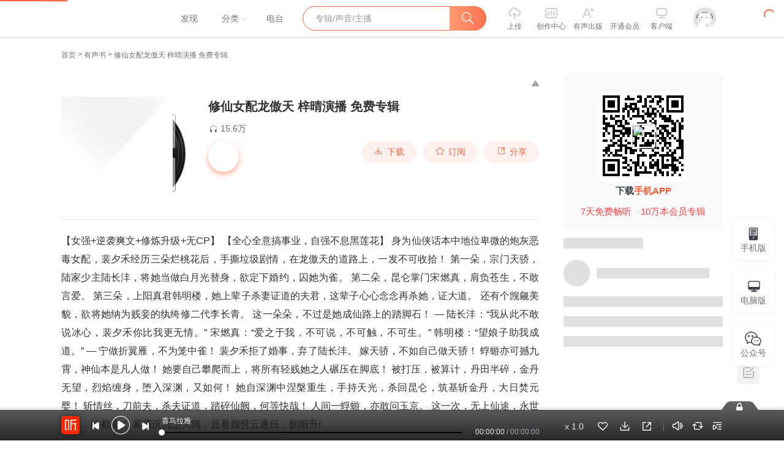

--- FILE ---
content_type: text/html; charset=utf-8
request_url: https://www.ximalaya.com/album/76869282
body_size: 6833
content:
<!DOCTYPE html><html data-reactroot=""><head><title>喜马拉雅-国内专业音频分享平台,随时随地,听我想听！</title><meta charSet="utf-8"/><meta http-equiv="x-dns-prefetch-control" content="on"/><meta name="keywords" content="有声小说,喜马拉雅,喜马拉雅听书,喜马拉雅电台,喜马拉雅好声音,网络电台,个人电台,音频,有声书,相声,儿童,音乐,情感,郭德纲,罗辑思维,糗事百科"/><meta name="description" content="国内专业音频分享平台，随时随地，听我想听！4亿用户选择的在线音频平台。马东、郭德纲、吴晓波等20多万大咖入驻，1亿多条原创有声内容覆盖有声书、儿童、相声评书、财经新闻、音乐等328类。"/><meta name="robots" content="all"/><meta http-equiv="X-UA-Compatible" content="IE=Edge,chrome=1"/><meta content="webkit" name="renderer"/><meta name="applicable-device" content="pc"/><link rel="dns-prefetch" href="//s1.xmcdn.com"/><link rel="dns-prefetch" href="//imagev2.xmcdn.com"/><link rel="dns-prefetch" href="//fdfs.xmcdn.com"/><link rel="dns-prefetch" href="//award.xmcdn.com"/><link rel="canonical" href="https://www.ximalaya.com/album/82849814"/><link rel="stylesheet" type="text/css" href="//s1.xmcdn.com/yx/ximalaya-web-static/last/dist/styles/6e1bb.css"/><link rel="stylesheet" type="text/css" href="//s1.xmcdn.com/yx/ximalaya-web-static/last/dist/styles/4b1dfc.css"/><link rel="stylesheet" type="text/css" href="//s1.xmcdn.com/yx/ximalaya-web-static/last/dist/styles/aa64c3.css"/><meta name="viewport" content="initial-scale=1.0,user-scalable=no,maximum-scale=1,width=device-width,viewport-fit=cover"/><meta name="google-site-verification" content="YNfG_TsEM3UL6w64bjHs4Sl0jc9iOdCYomMqoFtHt7A"/><script>
              window.onload=function(){
                // 百度统计
                var obj = document.createElement('script');
                obj.src = "//hm.baidu.com/h.js?4a7d8ec50cfd6af753c4f8aee3425070";
                document.body.appendChild(obj);
              }
              window.init_innerWidth = window.innerWidth;
              window.isSupportWebp  = (function(){try {return document.createElement('canvas').toDataURL('image/webp').indexOf('data:image/webp') === 0 } catch (e) { return false } })()
          </script><script src="https://s1.xmcdn.com/yx/static-source/last/dist/js/gt4.js"></script><script src="https://s1.xmcdn.com/yx/static-source/last/dist/js/ats.2.5.7.js"></script><script src="https://s1.xmcdn.com/yx/static-source/last/dist/js/dws2.0.0.js"></script></head><body><script src="//s1.xmcdn.com/yx/ximalaya-web-static/last/dist/external/babel-polyfill.js"></script><div id="award"><header class="holder-empty"><div id="rootHeader" class="xui-header  _uH" style="top:0px"><div class="xui-header-inner _uH"><a class="xui-header-logo _uH" href="/">喜马拉雅</a><nav class="xui-header-nav pos-r _uH"><a class="tab-link _uH" style="margin-left:5px" rel="nofollow" href="/"><span class="_uH">发现</span></a><span class="tab-link-category tab-category _uH"><a class="tab-link _uH" href="/category/"><span class="_uH">分类</span></a><div class="header-category-wrapper _uH"></div></span><a class="tab-link _uH" href="/radio/"><span class="_uH">电台</span></a></nav><div class="xui-header-searchWrapper _uH"><form class="xui-header-search focused" autoComplete="off"><input type="text" class="xui-header-search-input" placeholder="专辑/声音/主播" autoComplete="new-password" value=""/><span class="xui-header-search-button xui-header-search-button_position"><i class="xuicon xuicon-web_ic_search"></i></span><div class="slide-exited"><div class="xui-header-search-suggest"><ul class="xui-header-search-suggest-result"></ul><div></div></div></div></form></div><div class="xui-header-iconNav _uH"><a href="/reform-upload/page/upload" target="_blank" class="xui-header-iconNav-item  header-gray _uH" rel="nofollow"><i class="xuicon xuicon-web_ic_upload_h1 _uH"></i><p class="title _uH">上传</p></a><a href="//studio.ximalaya.com/" target="_blank" class="xui-header-iconNav-item  header-gray  _uH" rel="nofollow"><i class="xuicon xuicon-web_ic_backstage_h1 _uH"></i><p class="title _uH">创作中心</p></a><a href="https://xpy.ximalaya.com/" class="xui-header-iconNav-item  header-gray _uH" target="_blank" rel="nofollow"><i class="xuicon xuicon-web_ic_aplus_h1 _uH"></i><p class="title _uH">有声出版</p></a><a class="xui-header-iconNav-item  header-gray _uH"><i class="vip-icon _uH"></i><p class="title _uH">开通会员</p></a><a href="https://www.ximalaya.com/download/" class="xui-header-iconNav-item header-gray header-pc _uH" target="_blank" rel="nofollow"><i class="xuicon xuicon-ic_kehuduan _uH"></i><p class="title _uH">客户端</p></a><div class="xui-header-iconNav-item _uH" style="width:60px;margin-left:10px"><div class="user-notice _XF"><img class="img _XF" src="//s1.xmcdn.com/yx/ximalaya-web-static/last/dist/images/default_9c0f537.png"/></div></div></div></div></div></header><main class="main-content  " id="jymain"><svg role="img" aria-labelledby="Loading interface..." viewBox="0 0 400 130" preserveAspectRatio="xMidYMid meet"><title>Loading interface...</title><rect x="0" y="0" width="400" height="130" clip-path="url(#fx14najwnz)" style="fill:url(#48oasidsjrl)"></rect><defs><clipPath id="fx14najwnz"><rect x="0" y="0" rx="3" ry="3" width="250" height="10"></rect><rect x="20" y="20" rx="3" ry="3" width="220" height="10"></rect><rect x="20" y="40" rx="3" ry="3" width="170" height="10"></rect><rect x="0" y="60" rx="3" ry="3" width="250" height="10"></rect><rect x="20" y="80" rx="3" ry="3" width="200" height="10"></rect><rect x="20" y="100" rx="3" ry="3" width="80" height="10"></rect></clipPath><linearGradient id="48oasidsjrl"><stop offset="0%" stop-color="#f0f0f0" stop-opacity="1"><animate attributeName="offset" values="-3; 1" dur="2s" repeatCount="indefinite"></animate></stop><stop offset="50%" stop-color="#e0e0e0" stop-opacity="1"><animate attributeName="offset" values="-2; 2" dur="2s" repeatCount="indefinite"></animate></stop><stop offset="100%" stop-color="#f0f0f0" stop-opacity="1"><animate attributeName="offset" values="-1; 3" dur="2s" repeatCount="indefinite"></animate></stop></linearGradient></defs></svg></main><footer id="rootFooter" class="footer  DN_"><div class="footer-nav  K_C"><div class="cooper-wrapper clearfix K_C"><div class="ft-nav_item K_C"><a class="inl-b K_C" href="http://open.ximalaya.com" target="_blank" rel="nofollow"><i class="d-b icon12 icon12-open K_C"></i><span class="d-b gray-6 K_C">开放平台</span><p class="gray-9 K_C">对接海量精彩内容</p></a></div><div class="ft-nav_item K_C"><a href="https://yunjianji.ximalaya.com/?source=webicon" target="_blank" rel="nofollow"><i class="d-b  icon12 icon12-yunjianji K_C"></i><span class="d-b gray-6 K_C">云剪辑</span><p class="gray-9 K_C">在线音频剪辑神器</p></a></div><div class="ft-nav_item K_C"><a class="inl-b K_C" href="https://www.xibojiaoyu.com/" target="_blank" rel="nofollow"><i class="d-b  icon12 icon12-xipeiyin K_C"></i><span class="d-b  gray-6 K_C">主播培训</span><p class="gray-9 K_C">兼职副业，兴趣赚钱</p></a></div><div class="ft-nav_item K_C"><a href="https://www.ximalayaos.com/ " target="_blank" rel="nofollow"><i class="d-b  icon12 icon12-xiaoyaai K_C"></i><span class="d-b gray-6 K_C">小雅智能</span><p class="gray-9 K_C">智能硬件，连接赋能</p></a></div><div class="ft-nav_item K_C"><a href="http://car.ximalaya.com/ " target="_blank" rel="nofollow"><i class="d-b icon12 icon12-chezai K_C"></i><span class="d-b gray-6 K_C">车联网平台</span><p class="gray-9 K_C">自在出行，听我想听</p></a></div><div class="ft-nav_item K_C"><a href="http://www.qingxuetang.com/" target="_blank" rel="nofollow"><i class="d-b icon12 icon12-qingxuetang K_C"></i><span class="d-b gray-6 K_C">企业版</span><p class="gray-9 K_C">员工学习，企业买单</p></a></div><div class="ft-nav_item K_C"><div class="device-btn mgb-18 K_C">手机端 <i class="xuicon xuicon-ic_erweima d-icon K_C"></i></div><a class="device-btn K_C" href="https://www.ximalaya.com/down/lite/v2?client=win&amp;channelId=99&amp;subChannelId=100005" target="_blank" rel="nofollow">电脑端 <i class="xuicon xuicon-xiazaiicon d-icon K_C"></i></a></div></div></div><div class="footer-copyright  Q_A" style="position:relative"><div class="link-wrapper Q_A"><a class="item Q_A" href="/more/aboutus/">关于我们</a><a class="item Q_A" href="/more/contactus/">联系我们</a><a class="item Q_A" href="/more/officialnews/">公司新闻</a><a href="https://jobs.ximalaya.com/" class="item Q_A" rel="nofollow">招贤纳士</a><a href="https://m.ximalaya.com/cs-bridge-web/page/contact-cs?systemNum=cib_gofH0S-ByxHiCekuAA&amp;_fix_keyboard=1" class="item Q_A" rel="nofollow" target="_blank">用户反馈</a><a href="https://passport.ximalaya.com/page/register_rule" class="item Q_A" rel="nofollow">服务协议</a><a href="https://passport.ximalaya.com/page/privacy_policy" class="item Q_A" rel="nofollow">隐私政策</a><a href="javascript:;" class="item Q_A" rel="nofollow">版权声明</a><a href="https://aod.cos.tx.xmcdn.com/storages/c8a3-audiofreehighqps/45/7E/GAqh9sALTQwxAAArWQNLoKFK.html" class="item last Q_A" rel="nofollow">自律承诺</a>0</div><div class="copyright-cont mgb-20 Q_A"><span>Copyright © 2012-<!-- -->2026<!-- --> www.ximalaya.com lnc. ALL Rights Reserved</span>  <a href="http://beian.miit.gov.cn" target="_blank" rel="nofollow" class="Q_A">沪ICP备13027243号</a>  <span>客服热线：400-838-5616</span></div></div></footer></div><div id="app"></div><script src="https://s1.xmcdn.com/sr012018/sentry-js/last/lib/5.5.0/sentry.min.js" crossorigin="anonymous"></script><script>if(window.Sentry){Sentry.init({"dsn":"https://f5b94dd23f2c4971be1cb5256cb6bf69@websentry.ximalaya.com/7","sampleRate":0.1,"whitelistUrls":["ximalaya.com","xmcdn.com"]});}</script><script>window.__INITIAL_STATE__ = {"award":{"assetPrefixs":"//s1.xmcdn.com/yx/ximalaya-web-static/last/dist/","__store__":{},"currentRouteServer":"/album/:albumId([a-z\\d+]+)/:pageNo(p\\d+)?/","TdkData":{"tdkMeta":{"title":"喜马拉雅-国内专业音频分享平台,随时随地,听我想听！","keywords":"有声小说,喜马拉雅,喜马拉雅听书,喜马拉雅电台,喜马拉雅好声音,网络电台,个人电台,音频,有声书,相声,儿童,音乐,情感,郭德纲,罗辑思维,糗事百科","description":"国内专业音频分享平台，随时随地，听我想听！4亿用户选择的在线音频平台。马东、郭德纲、吴晓波等20多万大咖入驻，1亿多条原创有声内容覆盖有声书、儿童、相声评书、财经新闻、音乐等328类。","tips":"喜马拉雅电台是一个专业的音频分享平台，精彩内容包括有声书，相声段子，音乐，新闻，综艺娱乐、儿童、情感生活、评书、外语、培训讲座、百家讲坛、广播剧、历史人文、电台、商业财经、IT科技、健康养生、校园电台、汽车、旅游、电影、游戏等5453多个分类，上千万条声音。听书听催眠音乐，让你随时随地，听我想听！","quickEntries":[],"friendLinks":[],"hotLinks":[]}}}};</script><script>!function(e){function r(r){for(var n,o,f=r[0],i=r[1],u=r[2],d=0,l=[];d<f.length;d++)o=f[d],Object.prototype.hasOwnProperty.call(a,o)&&a[o]&&l.push(a[o][0]),a[o]=0;for(n in i)Object.prototype.hasOwnProperty.call(i,n)&&(e[n]=i[n]);for(s&&s(r);l.length;)l.shift()();return c.push.apply(c,u||[]),t()}function t(){for(var e,r=0;r<c.length;r++){for(var t=c[r],n=!0,o=1;o<t.length;o++){var f=t[o];0!==a[f]&&(n=!1)}n&&(c.splice(r--,1),e=i(i.s=t[0]))}return e}var n={},o={64:0},a={64:0},c=[];function f(e){return i.p+"scripts/"+{0:"a39670",1:"7b9612",2:"c687b4",3:"193f04",4:"b89b74",5:"9a42b0",6:"37c281",7:"25d75f",8:"babcb4",9:"c14875",10:"ced96c",11:"0255cd",12:"4b1dfc",13:"42cd37",14:"b1d73d",15:"9f9fbc",16:"4543cb",17:"7aa494",18:"401545",19:"1245c3",20:"e5e9b1",21:"aa64c3",22:"67f74d",23:"f832f2",24:"9dfaec",25:"3e0def",26:"ff62eb",27:"d4e453",28:"0d2b01",29:"0c166c",30:"07a368",31:"d9c488",32:"9110fc",33:"8d88a4",34:"773062",35:"f7fdc2",36:"ebf262",37:"91ff57",38:"2612a8",39:"538adf",40:"624a8c",41:"8aafbb",42:"0a1af4",43:"0497b8",44:"eb25c1",45:"97f47a",46:"dc7853",47:"72c410",48:"543cd9",49:"c56580",50:"d50478",51:"4875d9",52:"a21fa1",53:"0af8d3",54:"116ee8",55:"28a56f",56:"31f4f7",57:"720bc5",58:"d74225",59:"61cc69",60:"4cfac7",61:"efb3b5",62:"398fd6",65:"ae86ea"}[e]+".js"}function i(r){if(n[r])return n[r].exports;var t=n[r]={i:r,l:!1,exports:{}};return e[r].call(t.exports,t,t.exports,i),t.l=!0,t.exports}i.e=function(e){var r=[],t=f.toString().replace("scripts","styles").replace(/return\s(.*\.p)/,"return _p"),n=new Function("_p","return "+t);o[e]?r.push(o[e]):0!==o[e]&&{1:1,2:1,3:1,4:1,5:1,6:1,7:1,8:1,9:1,10:1,11:1,12:1,13:1,14:1,15:1,16:1,17:1,18:1,19:1,20:1,21:1,22:1,23:1,24:1,25:1,26:1,27:1,28:1,29:1,31:1,32:1,35:1,37:1,38:1,39:1,40:1,41:1,42:1,43:1,44:1,45:1,46:1,47:1,48:1,49:1,50:1,53:1,56:1,58:1,59:1,60:1,61:1}[e]&&r.push(o[e]=new Promise((function(r,t){for(var o=n(i.p)(e).replace(/\.js$/,".css"),a=document.getElementsByTagName("link"),c=0;c<a.length;c++){var f=a[c];if("stylesheet"===f.rel&&f.getAttribute("href")===o)return r()}var u=document.createElement("link");u.rel="stylesheet",u.type="text/css",u.onload=r,u.onerror=function(r){var n=r&&r.target&&r.target.src||o,a=new Error("Loading CSS chunk "+e+" failed.\n("+n+")");a.request=n,t(a)},u.href=o,document.getElementsByTagName("head")[0].appendChild(u)})).then((function(){o[e]=0})));var c=a[e];if(0!==c)if(c)r.push(c[2]);else{var u=new Promise((function(r,t){c=a[e]=[r,t]}));r.push(c[2]=u);var d,l=document.createElement("script");l.charset="utf-8",l.timeout=120,i.nc&&l.setAttribute("nonce",i.nc),l.src=f(e),0!==l.src.indexOf(window.location.origin+"/")&&(l.crossOrigin="anonymous");var s=new Error;d=function(r){l.onerror=l.onload=null,clearTimeout(p);var t=a[e];if(0!==t){if(t){var n=r&&("load"===r.type?"missing":r.type),o=r&&r.target&&r.target.src;s.message="Loading chunk "+e+" failed.\n("+n+": "+o+")",s.name="ChunkLoadError",s.type=n,s.request=o,t[1](s)}a[e]=void 0}};var p=setTimeout((function(){d({type:"timeout",target:l})}),12e4);l.onerror=l.onload=d,document.head.appendChild(l)}return Promise.all(r)},i.m=e,i.c=n,i.d=function(e,r,t){i.o(e,r)||Object.defineProperty(e,r,{enumerable:!0,get:t})},i.r=function(e){"undefined"!=typeof Symbol&&Symbol.toStringTag&&Object.defineProperty(e,Symbol.toStringTag,{value:"Module"}),Object.defineProperty(e,"__esModule",{value:!0})},i.t=function(e,r){if(1&r&&(e=i(e)),8&r)return e;if(4&r&&"object"==typeof e&&e&&e.__esModule)return e;var t=Object.create(null);if(i.r(t),Object.defineProperty(t,"default",{enumerable:!0,value:e}),2&r&&"string"!=typeof e)for(var n in e)i.d(t,n,function(r){return e[r]}.bind(null,n));return t},i.n=function(e){var r=e&&e.__esModule?function(){return e.default}:function(){return e};return i.d(r,"a",r),r},i.o=function(e,r){return Object.prototype.hasOwnProperty.call(e,r)},i.p="//s1.xmcdn.com/yx/ximalaya-web-static/last/dist/",i.oe=function(e){throw console.error(e),e};var u=window.__award__=window.__award__||[],d=u.push.bind(u);u.push=r,u=u.slice();for(var l=0;l<u.length;l++)r(u[l]);var s=d;t()}([]);
//# sourceMappingURL=http://sourcemap.ximalaya.com/ximalaya-web/dist/manifest.js.map</script><script crossorigin="anonymous" defer="" src="//s1.xmcdn.com/yx/ximalaya-web-static/last/dist/scripts/75b01af22.js"></script><script crossorigin="anonymous" defer="" src="//s1.xmcdn.com/yx/ximalaya-web-static/last/dist/scripts/84a108.js"></script><script>var path=location.pathname;var search=location.search;var all=path+search;
if(window.__INITIAL_STATE__&&!window.__INITIAL_STATE__[all]){var keys=Object.keys(window.__INITIAL_STATE__);keys.forEach(function(item){ if(item.split('?')[0]===path){window.__INITIAL_STATE__[all]=window.__INITIAL_STATE__[item]}})}</script><script>window.RELATIVE_URL = '/'</script><script>
                window._selfAdaption = function() {
                  if (/spider/.test(navigator.userAgent)) return
                  if ( /iting/.test(navigator.userAgent) ||  window.init_innerWidth <= 1024 && /(Android|iPhone|SymbianOS|Windows Phone|iPad|iPod|HarmonyOS)/.test(navigator.userAgent)) {
                    setTimeout(function() {
                      var url = location.protocol + '//'
                      if (location.host.indexOf('xmweb.test') != -1) {
                        url += location.host.replace('xmweb.test', 'm.pp')
                      } else if (location.host.indexOf('test') != -1) {
                        url += location.host.replace('test', 'm.test')
                      } else {
                        url += location.host.replace('www.', 'm.')
                      }
                      url += location.pathname
                      if (location.search) {
                        if (/source=m_jump/.test(location.search)) {
                          url += location.search.replace('source=m_jump', 'source=pc_jump')
                        } else if (/source=pc_jump/.test(location.search)) {
                            url += location.search
                        } else {
                            url += (location.search + '&source=pc_jump')
                        }
                      } else {
                        url += '?source=pc_jump'
                      }
                      window.location.href = url
                    }, 300)
                  }
                }
              </script></body><script>(function(){var el = document.createElement("script");el.src = "https://jspassport.ssl.qhimg.com/11.0.1.js?d182b3f28525f2db83acfaaf6e696dba";el.id = "sozz";var s = document.getElementsByTagName("script")[0];s.parentNode.insertBefore(el, s);})()</script><script src="//s1.xmcdn.com/yx/fe-captcha/last/dist/index.js?v=536074"></script></html>

--- FILE ---
content_type: text/plain; charset=UTF-8
request_url: https://www.ximalaya.com/revision/recommend/album/kw?albumId=76869282
body_size: 210
content:
{"ret":200,"data":{"recKw":{"sourceKw":"修仙女配龙傲天 梓晴演播 免费专辑","recommendText":[]},"uid":0,"albumId":76869282}}

--- FILE ---
content_type: text/plain; charset=utf-8
request_url: https://hdaa.shuzilm.cn/report?v=1.2.0&e=1&c=1&r=7c96a539-8a42-4c0e-8145-387fff6aa65d
body_size: 300
content:
1fscczzE8Ud0C3rYvRC3EV1PNLtXa+H8UisKcD0t3N8INCtsmXUklA1wHHlY+Q3Q7Y9vqswPYbpfdb7dgNGeCHplHYhI+tNVUP1POtQhp3fNKRU2uAzhM1cd5m2/V1G5uXDFR1ScAnAgOKcgk/VH2d3W+1ZEIoKmKdiTZAUj0RchGjSqm316fx/UCDzj22tVjndKH6RkvdUZhSNqUChimSE1Cd0OJy45SnlB7ONbnJwgV+hjyjm1X0m1VibktuS+F8haWCdFu2zcpAlB3FmK5ECtlUtQortZqYs2CqnV/T0=

--- FILE ---
content_type: text/plain; charset=UTF-8
request_url: https://www.ximalaya.com/revision/seo/hotWordAlbums?id=76869282&queryType=1
body_size: 3308
content:
{"ret":200,"msg":"success","data":{"hotWordAlbums":[{"id":22963309,"title":"重生八零，媳妇有点辣 | 多人有声剧|经典作品|现代言情|虐渣","intro":"多人小说剧听不够！","nickname":"君颜讲故事","coverPath":"group60/M01/7E/85/wKgLb1zndYnA2nSSAAyIvTdcEV0402.jpg","link":"/album/22963309","playCount":8657885522,"trackCount":2359,"isPaid":false,"vipType":0},{"id":77855794,"title":"第九特区丨头陀渊演播丨搞笑热血都市丨伪戒丨VIP免费多人有声剧","intro":"今年最值得听的有声书","nickname":"头陀渊讲故事","coverPath":"storages/3896-audiofreehighqps/12/3D/GKwRIRwIxztKAAWRMwJTyIC8.jpeg","link":"/album/77855794","playCount":3735362901,"trackCount":2813,"isPaid":true,"vipType":0},{"id":72161348,"title":"农家小福女｜一刀苏苏演播 | 郁雨竹经典种田文｜VIP免费多人有声剧","intro":"正版授权！种田+系统，起点2021女频古言top1","nickname":"一刀苏苏","coverPath":"storages/7879-audiofreehighqps/75/B0/GAqh_aQMCzYCAAieqQO5CsDo.jpg","link":"/album/72161348","playCount":308991837,"trackCount":4490,"isPaid":true,"vipType":0},{"id":47517749,"title":"大奉打更人丨头陀渊领衔多人有声剧|畅听全集|王鹤棣、田曦薇主演影视剧原著|卖报小郎君","intro":"王鹤棣、田曦薇主演影视剧原著，畅听全集","nickname":"头陀渊讲故事","coverPath":"storages/b482-audiofreehighqps/42/F6/GKwRIW4LR9utAAfalwNJaZve.jpeg","link":"/album/47517749","playCount":10377546856,"trackCount":1754,"isPaid":true,"vipType":0},{"id":65868437,"title":"农家小福女 |姣姣兮雪月之下追马郁雨竹|全网最快","intro":"TOP级种田文！温馨治愈系暖心剧","nickname":"姣姣兮","coverPath":"storages/99a0-audiofreehighqps/41/9B/GKwRIDoJ7nENAARetwLFJalT.jpeg","link":"/album/65868437","playCount":1464189121,"trackCount":4015,"isPaid":true,"vipType":0},{"id":9724463,"title":"《剑来》上 · 烽火戏诸侯&大斌","intro":"雪中树风骨，剑来正三观","nickname":"大斌","coverPath":"storages/e8b3-audiofreehighqps/F2/36/GKwRIJEKmdQJAASE_wMCw5ry.jpeg","link":"/album/9724463","playCount":2256730930,"trackCount":885,"isPaid":false,"vipType":0},{"id":76879572,"title":"谢家的短命鬼长命百岁了丨悬疑&治愈古言丨云天河沈念如","intro":"来，告诉我，你有什么仇，什么怨","nickname":"云天河","coverPath":"storages/b94a-audiofreehighqps/49/C2/GKwRIW4IfUIoAAawEgI0q0uM.jpeg","link":"/album/76879572","playCount":581300909,"trackCount":958,"isPaid":true,"vipType":0},{"id":57141014,"title":"北派盗墓笔记丨作者云峰丨全网霸榜&写实盗墓文| 灵异探险|我在地底挖宝贝又名北境摸金人北境校尉疯狂盗贼","intro":"一位盗墓贼的江湖见闻，真实经历【全网霸榜】","nickname":"老彩故事会","coverPath":"storages/894f-audiofreehighqps/04/12/GMCoOSMF4-CNAANEhQEYVIZl.jpg","link":"/album/57141014","playCount":2389114832,"trackCount":2498,"isPaid":true,"vipType":0},{"id":72009273,"title":"权臣闲妻 | 凤轻原著 | 双强打脸权谋 | 清灵x追马 | 多人有声剧","intro":"权臣升级指南","nickname":"清灵","coverPath":"storages/b3e8-audiofreehighqps/C9/6A/GKwRIaIHL-d9AAWBywG7f33R.jpeg","link":"/album/72009273","playCount":590860745,"trackCount":1840,"isPaid":true,"vipType":0},{"id":81519744,"title":"蛊真人｜大爱仙尊｜热血｜老宝玉｜多人VIP免费有声剧","intro":"不过是些许风霜罢了","nickname":"老宝玉_白玉京","coverPath":"storages/fbf9-audiofreehighqps/48/F5/GKwRIUEKBineAAbfawLNGKZa.jpeg","link":"/album/81519744","playCount":1339382210,"trackCount":3434,"isPaid":true,"vipType":0},{"id":55817225,"title":"砸锅卖铁去上学|晋江高分沙雕文|徐宇隆&沈念如","intro":"穿越后，昔日工程师靠砸锅卖铁，送自己去上学！","nickname":"無声工作室","coverPath":"storages/b370-audiofreehighqps/FB/14/GKwRIDoFohBvABAAAAEIKo9p.png","link":"/album/55817225","playCount":435090202,"trackCount":500,"isPaid":true,"vipType":0},{"id":71143288,"title":"大秦：不装了，你爹我是秦始皇丨全本免费丨爆笑穿越丨伍壹剧社多人剧|赵家继承人秦朝","intro":"爆笑穿越，坑爹造反","nickname":"伍壹剧社","coverPath":"storages/d7e2-audiofreehighqps/F6/00/GKwRIaIG_y4sABAAAAGkNjOk.jpeg","link":"/album/71143288","playCount":3740650871,"trackCount":1568,"isPaid":false,"vipType":0},{"id":51222085,"title":"韶光慢| 古言重生| 冬天的柳叶 著 云天河&调儿 演播","intro":"聪慧温婉全能女主 VS 铁骨柔情将军男主","nickname":"云天河","coverPath":"storages/6ca3-audiofreehighqps/15/BD/GKwRIasF7ou1AAv6WgEdADHj.jpg","link":"/album/51222085","playCount":432327472,"trackCount":830,"isPaid":true,"vipType":0},{"id":16411402,"title":"绝世高手【头陀渊】免费有声小说","intro":"绝世高手，男女双播，值得收听","nickname":"头陀渊讲故事","coverPath":"group59/M0A/AE/A4/wKgLel0_6jSB96guAAQiVnZ8T6o580.jpg","link":"/album/16411402","playCount":4602972195,"trackCount":3194,"isPaid":false,"vipType":0},{"id":75449001,"title":"太子妃她命中带煞丨欢脱搞笑玄学风水古言丨轻松多人有声剧","intro":"身娇体弱女道姑vs妖鬼缠身皇太子","nickname":"糖醋奥利奥","coverPath":"storages/53fd-audiofreehighqps/D4/58/GKwRIUEIA5tmABAAAAILaATH.png","link":"/album/75449001","playCount":267913500,"trackCount":816,"isPaid":true,"vipType":0},{"id":64773709,"title":"【燃番啦】这游戏也太真实了丨爆笑废土霸榜神作丨紫襟剧社制作","intro":"穿越废土世界，整个世界都不正经了。","nickname":"紫襟剧社","coverPath":"storages/f67d-audiofreehighqps/4F/D1/GKwRIDoGWQDVAAc4dQFVEUMd.jpeg","link":"/album/64773709","playCount":1844825866,"trackCount":3061,"isPaid":true,"vipType":0},{"id":70206673,"title":"天才小毒妃【免费版】神医狂妃丨云天河半坛醋领衔","intro":"苏点炸裂的史上最精彩的医妃作品！","nickname":"博易听书","coverPath":"storages/a26f-audiofreehighqps/6E/C0/GKwRIRwIaHSsAATddQIs3gMN.jpeg","link":"/album/70206673","playCount":170371216,"trackCount":1345,"isPaid":false,"vipType":0},{"id":49808826,"title":"诡秘之主 | 多人有声剧丨同名动画原著 | 西幻克苏鲁 | 乌贼作品","intro":"我从诡秘中醒来，睁眼看见这个世界","nickname":"8082Audio","coverPath":"storages/ba25-audiofreehighqps/01/86/CKwRIMAEn3U-AAjGoQC6bDnb.jpg","link":"/album/49808826","playCount":2011704039,"trackCount":2070,"isPaid":true,"vipType":0},{"id":23889957,"title":"重生八零，媳妇有点辣 君颜/簌簌轻扬 vip免费（完结版）","intro":"多人小说剧，重生文，VIP免费收听","nickname":"君颜讲故事","coverPath":"group60/M07/E3/A5/wKgLb1zsPbGww3LbAAyIvTdcEV0935.jpg","link":"/album/23889957","playCount":2206055846,"trackCount":2361,"isPaid":true,"vipType":0},{"id":52465976,"title":"神秘复苏|恐怖灵异火爆神作&惊悚鬼故事|老K演播","intro":"人是杀不死鬼的！能对付鬼的只有鬼！","nickname":"传说中的方片K","coverPath":"storages/2084-audiofreehighqps/9B/D0/GKwRIUEFdMpZAAMH6AD7Ck4F.jpg","link":"/album/52465976","playCount":1181883409,"trackCount":2565,"isPaid":true,"vipType":0}]}}

--- FILE ---
content_type: text/plain; charset=UTF-8
request_url: https://www.ximalaya.com/revision/user/basic?uid=159046682&needRealCount=true
body_size: 863
content:
{"ret":200,"msg":"基本信息","data":{"uid":159046682,"nickName":"梓晴有声","cover":"//imagev2.xmcdn.com/storages/9416-audiofreehighqps/8F/04/GMCoOR4HPRyIAANajgHEW8ch.jpg","background":"//s1.xmcdn.com/css/img/mycenter_bg/mycenter_bg_1.jpg","isVip":false,"constellationType":-1,"personalSignature":"喜马 A+主播 热爱录书的人 加油多为大家带来好作品！ 欢迎大家加入 多提宝贵意见 感谢每位粉丝的支持鼓励","fansCount":31986,"gender":2,"birthMonth":-1,"birthDay":-1,"province":"山东省","city":"淄博市","anchorGrade":11,"mvpGrade":7,"anchorGradeType":1,"isMusician":false,"anchorUrl":"//www.ximalaya.com/zhubo/159046682","relation":{"isFollow":false,"beFollow":true,"isBlack":false},"liveInfo":{"id":14033794,"roomId":2903661,"coverPath":"//imagev2.xmcdn.com/storages/ae06-audiofreehighqps/29/85/CKwRINsFPXPWAASPqQDsd27g.jpg!op_type=3&columns=290&rows=290&magick=png","liveUrl":"http://liveroom.ximalaya.com/live/room/2903661?liveId=14033794","status":1},"logoType":0,"followingCount":194,"tracksCount":2883,"albumsCount":13,"albumCountReal":13,"userCompany":"","qualificationGuideInfos":[]}}

--- FILE ---
content_type: text/plain; charset=UTF-8
request_url: https://www.ximalaya.com/revision/album/v1/simple?albumId=76869282
body_size: 1918
content:
{"ret":200,"msg":"成功","data":{"albumId":76869282,"isSelfAlbum":false,"currentUid":0,"albumPageMainInfo":{"anchorUid":159046682,"albumStatus":1,"showApplyFinishBtn":false,"showEditBtn":false,"showTrackManagerBtn":false,"showInformBtn":true,"cover":"//imagev2.xmcdn.com/storages/b1da-audiofreehighqps/F6/A9/GMCoOSEIfHKpAAI-7AI0a9mp.jpeg","albumTitle":"修仙女配龙傲天 梓晴演播 免费专辑","updateDate":"2025-01-10","createDate":"2023-07-06","playCount":156581,"isPaid":false,"isFinished":0,"isSubscribe":false,"richIntro":"<p style=\"color:#333333;font-weight:normal;font-size:16px;line-height:30px;font-family:Helvetica,Arial,sans-serif;hyphens:auto;text-align:justify;\" data-flag=\"normal\"><span>【女强+逆袭爽文+修炼升级+无CP】 【全心全意搞事业，自强不息黑莲花】 身为仙侠话本中地位卑微的炮灰恶毒女配，裴夕禾经历三朵烂桃花后，手撕垃圾剧情，在龙傲天的</span><span>道路上，一发不可收拾！ 第一朵，宗门天骄，陆家少主陆长沣，将她当做白月光替身，欲定下婚约，囚她为雀。 第二朵，昆仑掌门宋燃真，肩负苍生，不敢言爱。 第三朵，上阳真君韩明楼，她上辈子杀妻证道的夫君，这辈子心心念念再杀她，证大道。 还有个觊觎美貌，欲将她纳为贱妾的纨绔修二代李长青。 这一朵朵，不过是她成仙路上的踏脚石！ — 陆长沣：“我从此不敢说冰心，裴夕禾你比我更无情。” 宋燃真：“爱之于我，不可说，不可触，不可生。” 韩明楼：“望娘子助我成道。” — 宁做折翼雁，不为笼中雀！ 裴夕禾拒了婚事，弃了陆长沣。 嫁天骄，不如自己做天骄！ 蜉蝣亦可撼九霄，神仙本是凡人做！ 她要自己攀爬而上，将所有轻贱她之人碾压在脚底！ 被打压，被算计，丹田半碎，金丹无望，烈焰缠身，堕入深渊，又如何！ 她自深渊中涅槃重生，手持天光，杀回昆仑，筑基斩金丹，大日焚元婴！ 斩情丝，刀前夫，杀夫证道，踏碎仙阙，何等快哉！ 人间一蜉蝣，亦敢问玉京。 这一次，无上仙途，永世璀璨，她都要！ 雾霭沉沉楚天阔，且看我劈云逐日，朝阳升!</span><br /></p>","shortIntro":"【女强+逆袭爽文+修炼升级+无CP】 【全心全意搞事业，自强不息黑莲花】 身为仙侠话...","detailRichIntro":"<p style=\"color:#333333;font-weight:normal;font-size:16px;line-height:30px;font-family:Helvetica,Arial,sans-serif;hyphens:auto;text-align:justify;\" data-flag=\"normal\"><span>【女强+逆袭爽文+修炼升级+无CP】 【全心全意搞事业，自强不息黑莲花】 身为仙侠话本中地位卑微的炮灰恶毒女配，裴夕禾经历三朵烂桃花后，手撕垃圾剧情，在龙傲天的</span><span>道路上，一发不可收拾！ 第一朵，宗门天骄，陆家少主陆长沣，将她当做白月光替身，欲定下婚约，囚她为雀。 第二朵，昆仑掌门宋燃真，肩负苍生，不敢言爱。 第三朵，上阳真君韩明楼，她上辈子杀妻证道的夫君，这辈子心心念念再杀她，证大道。 还有个觊觎美貌，欲将她纳为贱妾的纨绔修二代李长青。 这一朵朵，不过是她成仙路上的踏脚石！ — 陆长沣：“我从此不敢说冰心，裴夕禾你比我更无情。” 宋燃真：“爱之于我，不可说，不可触，不可生。” 韩明楼：“望娘子助我成道。” — 宁做折翼雁，不为笼中雀！ 裴夕禾拒了婚事，弃了陆长沣。 嫁天骄，不如自己做天骄！ 蜉蝣亦可撼九霄，神仙本是凡人做！ 她要自己攀爬而上，将所有轻贱她之人碾压在脚底！ 被打压，被算计，丹田半碎，金丹无望，烈焰缠身，堕入深渊，又如何！ 她自深渊中涅槃重生，手持天光，杀回昆仑，筑基斩金丹，大日焚元婴！ 斩情丝，刀前夫，杀夫证道，踏碎仙阙，何等快哉！ 人间一蜉蝣，亦敢问玉京。 这一次，无上仙途，永世璀璨，她都要！ 雾霭沉沉楚天阔，且看我劈云逐日，朝阳升!</span><br /></p>","isPublic":true,"hasBuy":false,"vipType":0,"canCopyText":true,"subscribeCount":307,"sellingPoint":{},"customTitle":"女频修仙","subscriptInfo":{"albumSubscriptValue":-1,"url":""},"albumSubscript":-1,"tags":[],"categoryId":3,"ximiVipFreeType":0,"joinXimi":false,"freeExpiredTime":0,"categoryTitle":"有声书","anchorName":"梓晴有声","visibleStatus":0},"isTemporaryVIP":false}}

--- FILE ---
content_type: text/plain; charset=UTF-8
request_url: https://www.ximalaya.com/revision/comment/albumStatistics/76869282
body_size: 132
content:
{"ret":200,"msg":"success","data":{"isAlbumCommentShow":true,"totalCommentCount":6}}

--- FILE ---
content_type: text/plain; charset=utf-8
request_url: https://hdaa.shuzilm.cn/report?v=1.2.0&e=1&c=1&r=496f7561-58ed-4464-ab7f-cd20c0201649
body_size: 300
content:
1fscczzE8Ud0C3rYvRC3EV1PNLtXa+H8UisKcD0t3N8INCtsmXUklA1wHHlY+Q3Q7Y9vqswPYbpfdb7dgNGeCHplHYhI+tNVUP1POtQhp3fNKRU2uAzhM1cd5m2/V1G5uXDFR1ScAnAgOKcgk/VH2d3W+1ZEIoKmKdiTZAUj0RdWDQz0TpCB3dcJYPcCaYgOevYJzCvF1AON+YmpiBSSXQer7FXXvkfZvQ0XezXyXQIgV+hjyjm1X0m1VibktuS+F8haWCdFu2zcpAlB3FmK5ECtlUtQortZqYs2CqnV/T0=

--- FILE ---
content_type: text/plain; charset=utf-8
request_url: https://hdaa.shuzilm.cn/report?v=1.2.0&e=1&c=1&r=bc9d9a06-a675-490c-919e-4fe46d3f39e3
body_size: 300
content:
1fscczzE8Ud0C3rYvRC3EV1PNLtXa+H8UisKcD0t3N8INCtsmXUklA1wHHlY+Q3Q7Y9vqswPYbpfdb7dgNGeCHplHYhI+tNVUP1POtQhp3fNKRU2uAzhM1cd5m2/V1G5uXDFR1ScAnAgOKcgk/VH2d3W+1ZEIoKmKdiTZAUj0RcBQGMMngW4CJTBIS62q19UTTegeCs75ifh2m2/+0OJBmXpMM2Zhw320UR+Gz5zfRQgV+hjyjm1X0m1VibktuS+F8haWCdFu2zcpAlB3FmK5ECtlUtQortZqYs2CqnV/T0=